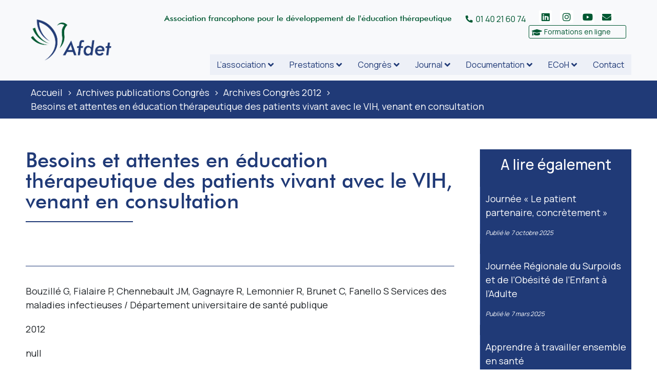

--- FILE ---
content_type: text/css
request_url: https://www.afdet.net/wp-content/uploads/elementor/css/post-10766.css?ver=1768926752
body_size: 1433
content:
.elementor-10766 .elementor-element.elementor-element-58d626a .elementor-repeater-item-5312dc7.jet-parallax-section__layout .jet-parallax-section__image{background-size:auto;}.elementor-bc-flex-widget .elementor-10766 .elementor-element.elementor-element-65f278e1.elementor-column:not(.raven-column-flex-vertical) .elementor-widget-wrap{align-items:center;}.elementor-10766 .elementor-element.elementor-element-65f278e1.elementor-column.elementor-element[data-element_type="column"]:not(.raven-column-flex-vertical) > .elementor-widget-wrap.elementor-element-populated{align-content:center;align-items:center;}.elementor-10766 .elementor-element.elementor-element-65f278e1.elementor-column.elementor-element[data-element_type="column"].raven-column-flex-vertical > .elementor-widget-wrap.elementor-element-populated{justify-content:center;}.elementor-10766 .elementor-element.elementor-element-65601ee8{width:auto;max-width:auto;}.elementor-10766 .elementor-element.elementor-element-65601ee8 .raven-site-logo img, .elementor-10766 .elementor-element.elementor-element-65601ee8 .raven-site-logo svg{width:100%;max-width:225px;}.elementor-10766 .elementor-element.elementor-element-65601ee8 .raven-site-logo{text-align:left;}.elementor-10766 .elementor-element.elementor-element-2681dc07.elementor-column > .elementor-widget-wrap{justify-content:flex-end;}.elementor-10766 .elementor-element.elementor-element-2681dc07.elementor-column.raven-column-flex-vertical > .elementor-widget-wrap{align-content:flex-end;align-items:flex-end;flex-wrap:wrap;}.elementor-10766 .elementor-element.elementor-element-2681dc07 > .elementor-widget-wrap > .elementor-widget:not(.elementor-widget__width-auto):not(.elementor-widget__width-initial):not(:last-child):not(.elementor-absolute){margin-bottom:0px;}.elementor-10766 .elementor-element.elementor-element-2681dc07 > .elementor-element-populated{margin:0px 0px 0px 0px;--e-column-margin-right:0px;--e-column-margin-left:0px;padding:0px 0px 0px 0px;}.elementor-10766 .elementor-element.elementor-element-76ab337a .elementor-repeater-item-4b2315c.jet-parallax-section__layout .jet-parallax-section__image{background-size:auto;}.elementor-10766 .elementor-element.elementor-element-52bf00b9.elementor-column > .elementor-widget-wrap{justify-content:flex-end;}.elementor-10766 .elementor-element.elementor-element-52bf00b9.elementor-column.raven-column-flex-vertical > .elementor-widget-wrap{align-content:flex-end;align-items:flex-end;flex-wrap:wrap;}.elementor-10766 .elementor-element.elementor-element-52bf00b9 > .elementor-widget-wrap > .elementor-widget:not(.elementor-widget__width-auto):not(.elementor-widget__width-initial):not(:last-child):not(.elementor-absolute){margin-bottom:0px;}.elementor-10766 .elementor-element.elementor-element-52bf00b9 > .elementor-element-populated{margin:10px 10px 10px 10px;--e-column-margin-right:10px;--e-column-margin-left:10px;padding:0px 0px 0px 0px;}.elementor-10766 .elementor-element.elementor-element-7a069afe{width:auto;max-width:auto;text-align:right;}.elementor-10766 .elementor-element.elementor-element-7a069afe > .elementor-widget-container{margin:5px 25px 0px 0px;}.elementor-10766 .elementor-element.elementor-element-7a069afe .elementor-heading-title{font-size:16px;line-height:21px;color:#015832;}.elementor-10766 .elementor-element.elementor-element-7a288927{width:auto;max-width:auto;--e-icon-list-icon-size:14px;--icon-vertical-offset:0px;}.elementor-10766 .elementor-element.elementor-element-7a288927 > .elementor-widget-container{margin:5px 25px 0px 0px;}.elementor-10766 .elementor-element.elementor-element-7a288927 .elementor-icon-list-icon i{color:#015832;transition:color 0.3s;}.elementor-10766 .elementor-element.elementor-element-7a288927 .elementor-icon-list-icon svg{fill:#015832;transition:fill 0.3s;}.elementor-10766 .elementor-element.elementor-element-7a288927 .elementor-icon-list-item > .elementor-icon-list-text, .elementor-10766 .elementor-element.elementor-element-7a288927 .elementor-icon-list-item > a{font-size:16px;}.elementor-10766 .elementor-element.elementor-element-7a288927 .elementor-icon-list-text{color:#015832;transition:color 0.3s;}.elementor-10766 .elementor-element.elementor-element-7008a06{--grid-template-columns:repeat(0, auto);width:auto;max-width:auto;--icon-size:18px;--grid-column-gap:12px;--grid-row-gap:0px;}.elementor-10766 .elementor-element.elementor-element-7008a06 .elementor-widget-container{text-align:center;}.elementor-10766 .elementor-element.elementor-element-7008a06 > .elementor-widget-container{margin:0px 12px 0px 0px;}.elementor-10766 .elementor-element.elementor-element-7008a06 .elementor-social-icon{background-color:#FFFFFF;--icon-padding:0.2em;}.elementor-10766 .elementor-element.elementor-element-7008a06 .elementor-social-icon i{color:#015832;}.elementor-10766 .elementor-element.elementor-element-7008a06 .elementor-social-icon svg{fill:#015832;}.elementor-10766 .elementor-element.elementor-element-7008a06 .elementor-social-icon:hover{background-color:#015832;}.elementor-10766 .elementor-element.elementor-element-7008a06 .elementor-social-icon:hover i{color:#FFFFFF;}.elementor-10766 .elementor-element.elementor-element-7008a06 .elementor-social-icon:hover svg{fill:#FFFFFF;}.elementor-10766 .elementor-element.elementor-element-8f5961f{--grid-template-columns:repeat(0, auto);width:auto;max-width:auto;--icon-size:18px;--grid-column-gap:12px;--grid-row-gap:0px;}.elementor-10766 .elementor-element.elementor-element-8f5961f .elementor-widget-container{text-align:center;}.elementor-10766 .elementor-element.elementor-element-8f5961f > .elementor-widget-container{margin:0px 25px 0px 0px;}.elementor-10766 .elementor-element.elementor-element-8f5961f .elementor-social-icon{background-color:#FFFFFF;--icon-padding:0.2em;}.elementor-10766 .elementor-element.elementor-element-8f5961f .elementor-social-icon i{color:#015832;}.elementor-10766 .elementor-element.elementor-element-8f5961f .elementor-social-icon svg{fill:#015832;}.elementor-10766 .elementor-element.elementor-element-8f5961f .elementor-social-icon:hover{background-color:#015832;}.elementor-10766 .elementor-element.elementor-element-8f5961f .elementor-social-icon:hover i{color:#FFFFFF;}.elementor-10766 .elementor-element.elementor-element-8f5961f .elementor-social-icon:hover svg{fill:#FFFFFF;}.elementor-10766 .elementor-element.elementor-element-e0c8ae7{width:auto;max-width:auto;}.elementor-10766 .elementor-element.elementor-element-e0c8ae7 > .elementor-widget-container{margin:0px 0px 0px 0px;}.elementor-10766 .elementor-element.elementor-element-e0c8ae7 a.raven-button{width:190px;padding:5px 5px 5px 5px;border-color:#015832;}.elementor-10766 .elementor-element.elementor-element-e0c8ae7 .raven-button{width:190px;padding:5px 5px 5px 5px;border-color:#015832;--raven-button-widget-icon-size:16px;}.elementor-10766 .elementor-element.elementor-element-e0c8ae7 a.raven-button .button-text{color:#015832;}.elementor-10766 .elementor-element.elementor-element-e0c8ae7 .raven-button .button-text{color:#015832;}.elementor-10766 .elementor-element.elementor-element-e0c8ae7 .raven-button-icon{color:#015832;}.elementor-10766 .elementor-element.elementor-element-e0c8ae7 .raven-button-icon i{color:#015832;}.elementor-10766 .elementor-element.elementor-element-e0c8ae7 .raven-button-icon svg{fill:#015832;}.elementor-10766 .elementor-element.elementor-element-e0c8ae7 a.raven-button, .elementor-10766 .elementor-element.elementor-element-e0c8ae7 .raven-button, .elementor-10766 .elementor-element.elementor-element-e0c8ae7 .raven-button-widget-normal-effect-blink:after{background-color:#203A7700;background-image:none;}.elementor-10766 .elementor-element.elementor-element-e0c8ae7 a.raven-button:not(:hover), .elementor-10766 .elementor-element.elementor-element-e0c8ae7 .raven-button:not(:hover){border-style:solid;border-width:1px 1px 1px 1px;}.elementor-10766 .elementor-element.elementor-element-e0c8ae7 a.raven-button:hover .button-text{color:#FFFFFF;}.elementor-10766 .elementor-element.elementor-element-e0c8ae7 .raven-button:hover .button-text{color:#FFFFFF;}.elementor-10766 .elementor-element.elementor-element-e0c8ae7 a.raven-button:hover .raven-button-icon{color:#FFFFFF;}.elementor-10766 .elementor-element.elementor-element-e0c8ae7 .raven-button:hover .raven-button-icon{color:#FFFFFF;}.elementor-10766 .elementor-element.elementor-element-e0c8ae7 a.raven-button:hover .raven-button-icon i{color:#FFFFFF;}.elementor-10766 .elementor-element.elementor-element-e0c8ae7 .raven-button:hover .raven-button-icon i{color:#FFFFFF;}.elementor-10766 .elementor-element.elementor-element-e0c8ae7 a.raven-button:hover .raven-button-icon svg{fill:#FFFFFF;}.elementor-10766 .elementor-element.elementor-element-e0c8ae7 .raven-button:hover .raven-button-icon svg{fill:#FFFFFF;}.elementor-10766 .elementor-element.elementor-element-e0c8ae7 a.raven-button:hover{background-color:#015832;background-image:none;}.elementor-10766 .elementor-element.elementor-element-e0c8ae7 a.raven-button .button-text, .elementor-10766 .elementor-element.elementor-element-e0c8ae7 .raven-button .button-text{font-size:14px;}.elementor-10766 .elementor-element.elementor-element-e0c8ae7 .raven-button .raven-button-icon i{font-size:16px;}.elementor-10766 .elementor-element.elementor-element-e0c8ae7 .raven-button .raven-button-icon svg{width:16px;height:16px;}.elementor-10766 .elementor-element.elementor-element-e0c8ae7 .raven-button-icon-position-left{margin:0px 10px 0px 0px;}.elementor-10766 .elementor-element.elementor-element-e0c8ae7 .raven-button-icon-position-right{margin:0px 10px 0px 0px;}.elementor-10766 .elementor-element.elementor-element-e0c8ae7 .raven-button-icon-position-far-left{top:clamp(-5px, 0px, calc(100% - var(--raven-button-widget-icon-size)));bottom:clamp(-2px, 0px, calc(100% - var(--raven-button-widget-icon-size)));left:clamp(-2px, 0px, calc(100% - var(--raven-button-widget-icon-size)));}.elementor-10766 .elementor-element.elementor-element-e0c8ae7 .raven-button-icon-position-far-right{top:clamp(-5px, 0px, calc(100% - var(--raven-button-widget-icon-size)));bottom:clamp(-2px, 0px, calc(100% - var(--raven-button-widget-icon-size)));right:clamp(-2px, 10px, calc(100% - var(--raven-button-widget-icon-size)));}.elementor-10766 .elementor-element.elementor-element-76ab337a{margin-top:0px;margin-bottom:0px;padding:0px 0px 0px 0px;}.elementor-10766 .elementor-element.elementor-element-6ce78cca{width:auto;max-width:auto;--jmm-top-items-ver-padding:8px;--jmm-top-items-hor-padding:14px;--jmm-top-items-gap:14px;--jmm-sub-items-ver-padding:10px;--jmm-top-item-icon-color:var( --e-global-color-primary );--jmm-top-item-title-color:var( --e-global-color-primary );--jmm-top-item-dropdown-icon-color:var( --e-global-color-primary );--jmm-top-item-bg-color:#EDF0F7;--jmm-sub-item-icon-color:var( --e-global-color-primary );--jmm-sub-item-title-color:var( --e-global-color-primary );--jmm-sub-item-dropdown-icon-color:var( --e-global-color-primary );--jmm-top-hover-item-icon-color:var( --e-global-color-8041060 );--jmm-top-hover-item-title-color:var( --e-global-color-8041060 );--jmm-top-hover-item-dropdown-color:var( --e-global-color-8041060 );--jmm-top-hover-item-bg-color:var( --e-global-color-primary );--jmm-sub-hover-item-title-color:var( --e-global-color-primary );--jmm-sub-hover-item-dropdown-color:var( --e-global-color-primary );--jmm-sub-hover-item-bg-color:#EDF0F7;--jmm-top-active-item-icon-color:var( --e-global-color-8041060 );--jmm-top-active-item-title-color:var( --e-global-color-8041060 );--jmm-top-active-item-dropdown-color:var( --e-global-color-8041060 );--jmm-top-active-item-bg-color:var( --e-global-color-primary );--jmm-sub-active-item-title-color:var( --e-global-color-primary );--jmm-sub-active-item-dropdown-icon-color:var( --e-global-color-3c88071 );--jmm-sub-active-item-bg-color:#EDF0F7;}.elementor-10766 .elementor-element.elementor-element-6ce78cca > .elementor-widget-container{margin:020px 0px 0px 0px;}.elementor-10766 .elementor-element.elementor-element-6ce78cca .jet-mega-menu.jet-mega-menu--layout-horizontal .jet-mega-menu-item__link--top-level,
							.elementor-10766 .elementor-element.elementor-element-6ce78cca .jet-mega-menu.jet-mega-menu--layout-vertical .jet-mega-menu-item__link--top-level{font-size:16px;}.elementor-10766 .elementor-element.elementor-element-58d626a:not(.elementor-motion-effects-element-type-background), .elementor-10766 .elementor-element.elementor-element-58d626a > .elementor-motion-effects-container > .elementor-motion-effects-layer{background-color:#203A7708;}.elementor-10766 .elementor-element.elementor-element-58d626a{border-style:solid;border-width:0px 0px 1px 0px;border-color:#EDF0F7;transition:background 0.3s, border 0.3s, border-radius 0.3s, box-shadow 0.3s;padding:10px 50px 10px 50px;}.elementor-10766 .elementor-element.elementor-element-58d626a > .elementor-background-overlay{transition:background 0.3s, border-radius 0.3s, opacity 0.3s;}.elementor-10766 .elementor-element.elementor-element-e50abb8 .elementor-repeater-item-5312dc7.jet-parallax-section__layout .jet-parallax-section__image{background-size:auto;}.elementor-bc-flex-widget .elementor-10766 .elementor-element.elementor-element-85ae165.elementor-column:not(.raven-column-flex-vertical) .elementor-widget-wrap{align-items:center;}.elementor-10766 .elementor-element.elementor-element-85ae165.elementor-column.elementor-element[data-element_type="column"]:not(.raven-column-flex-vertical) > .elementor-widget-wrap.elementor-element-populated{align-content:center;align-items:center;}.elementor-10766 .elementor-element.elementor-element-85ae165.elementor-column.elementor-element[data-element_type="column"].raven-column-flex-vertical > .elementor-widget-wrap.elementor-element-populated{justify-content:center;}.elementor-10766 .elementor-element.elementor-element-95e30fe{width:auto;max-width:auto;}.elementor-10766 .elementor-element.elementor-element-95e30fe .raven-site-logo{text-align:left;}.elementor-10766 .elementor-element.elementor-element-bdfe7f1{width:auto;max-width:auto;--jmm-top-item-icon-color:#203A77;--jmm-top-item-dropdown-icon-color:#203A77;--jmm-top-item-bg-color:#F2F2F2;}.elementor-10766 .elementor-element.elementor-element-bdfe7f1 > .elementor-widget-container{margin:020px 0px 0px 0px;}.elementor-10766 .elementor-element.elementor-element-e50abb8:not(.elementor-motion-effects-element-type-background), .elementor-10766 .elementor-element.elementor-element-e50abb8 > .elementor-motion-effects-container > .elementor-motion-effects-layer{background-color:#203A7708;}.elementor-10766 .elementor-element.elementor-element-e50abb8{border-style:solid;border-width:0px 0px 1px 0px;border-color:#EDF0F7;transition:background 0.3s, border 0.3s, border-radius 0.3s, box-shadow 0.3s;padding:10px 50px 10px 50px;}.elementor-10766 .elementor-element.elementor-element-e50abb8 > .elementor-background-overlay{transition:background 0.3s, border-radius 0.3s, opacity 0.3s;}@media(max-width:767px){.elementor-10766 .elementor-element.elementor-element-bdfe7f1 > .elementor-widget-container{margin:60px 0px 0px 0px;}.elementor-10766 .elementor-element.elementor-element-bdfe7f1{--jmm-top-item-dropdown-icon-size:26px;}.elementor-10766 .elementor-element.elementor-element-e50abb8{padding:10px 10px 10px 10px;}}@media(min-width:768px){.elementor-10766 .elementor-element.elementor-element-65f278e1{width:15%;}.elementor-10766 .elementor-element.elementor-element-2681dc07{width:85%;}}

--- FILE ---
content_type: text/css
request_url: https://www.afdet.net/wp-content/uploads/elementor/css/post-10867.css?ver=1768926752
body_size: 710
content:
.elementor-10867 .elementor-element.elementor-element-14b8202 .elementor-repeater-item-5312dc7.jet-parallax-section__layout .jet-parallax-section__image{background-size:auto;}.elementor-bc-flex-widget .elementor-10867 .elementor-element.elementor-element-73c17451.elementor-column:not(.raven-column-flex-vertical) .elementor-widget-wrap{align-items:center;}.elementor-10867 .elementor-element.elementor-element-73c17451.elementor-column.elementor-element[data-element_type="column"]:not(.raven-column-flex-vertical) > .elementor-widget-wrap.elementor-element-populated{align-content:center;align-items:center;}.elementor-10867 .elementor-element.elementor-element-73c17451.elementor-column.elementor-element[data-element_type="column"].raven-column-flex-vertical > .elementor-widget-wrap.elementor-element-populated{justify-content:center;}.elementor-10867 .elementor-element.elementor-element-27529749{width:auto;max-width:auto;}.elementor-10867 .elementor-element.elementor-element-27529749 .raven-site-logo img, .elementor-10867 .elementor-element.elementor-element-27529749 .raven-site-logo svg{width:80%;}.elementor-10867 .elementor-element.elementor-element-27529749 .raven-site-logo{text-align:left;}.elementor-10867 .elementor-element.elementor-element-654179c2.elementor-column > .elementor-widget-wrap{justify-content:flex-end;}.elementor-10867 .elementor-element.elementor-element-654179c2.elementor-column.raven-column-flex-vertical > .elementor-widget-wrap{align-content:flex-end;align-items:flex-end;flex-wrap:wrap;}.elementor-10867 .elementor-element.elementor-element-654179c2 > .elementor-widget-wrap > .elementor-widget:not(.elementor-widget__width-auto):not(.elementor-widget__width-initial):not(:last-child):not(.elementor-absolute){margin-bottom:0px;}.elementor-10867 .elementor-element.elementor-element-654179c2 > .elementor-element-populated{margin:0px 0px 0px 0px;--e-column-margin-right:0px;--e-column-margin-left:0px;padding:0px 0px 0px 0px;}.elementor-10867 .elementor-element.elementor-element-abdc9f8{width:auto;max-width:auto;--jmm-top-items-ver-padding:2px;--jmm-top-items-hor-padding:8px;--jmm-top-items-gap:15px;--jmm-sub-items-ver-padding:10px;--jmm-top-item-icon-color:var( --e-global-color-primary );--jmm-top-item-title-color:var( --e-global-color-primary );--jmm-top-item-dropdown-icon-color:var( --e-global-color-primary );--jmm-top-item-bg-color:#EDF0F7;--jmm-sub-item-icon-color:var( --e-global-color-primary );--jmm-sub-item-title-color:var( --e-global-color-primary );--jmm-sub-item-dropdown-icon-color:var( --e-global-color-primary );--jmm-top-hover-item-icon-color:var( --e-global-color-8041060 );--jmm-top-hover-item-title-color:var( --e-global-color-8041060 );--jmm-top-hover-item-dropdown-color:var( --e-global-color-8041060 );--jmm-top-hover-item-bg-color:var( --e-global-color-primary );--jmm-sub-hover-item-title-color:var( --e-global-color-primary );--jmm-sub-hover-item-dropdown-color:var( --e-global-color-primary );--jmm-sub-hover-item-bg-color:#EDF0F7;--jmm-top-active-item-icon-color:var( --e-global-color-8041060 );--jmm-top-active-item-title-color:var( --e-global-color-8041060 );--jmm-top-active-item-dropdown-color:var( --e-global-color-8041060 );--jmm-top-active-item-bg-color:var( --e-global-color-primary );--jmm-sub-active-item-title-color:var( --e-global-color-primary );--jmm-sub-active-item-dropdown-icon-color:var( --e-global-color-3c88071 );--jmm-sub-active-item-bg-color:#EDF0F7;}.elementor-10867 .elementor-element.elementor-element-abdc9f8 > .elementor-widget-container{margin:020px 0px 0px 0px;}.elementor-10867 .elementor-element.elementor-element-14b8202:not(.elementor-motion-effects-element-type-background), .elementor-10867 .elementor-element.elementor-element-14b8202 > .elementor-motion-effects-container > .elementor-motion-effects-layer{background-color:#F8F9FB;}.elementor-10867 .elementor-element.elementor-element-14b8202{border-style:solid;border-width:0px 0px 1px 0px;border-color:#EDF0F7;box-shadow:0px 1px 10px 0px rgba(31.99999999999998, 57.999999999999936, 118.99999999999989, 0.37);transition:background 0.3s, border 0.3s, border-radius 0.3s, box-shadow 0.3s;padding:10px 50px 10px 50px;}.elementor-10867 .elementor-element.elementor-element-14b8202 > .elementor-background-overlay{transition:background 0.3s, border-radius 0.3s, opacity 0.3s;}.elementor-10867 .elementor-element.elementor-element-8cff792 .elementor-repeater-item-5312dc7.jet-parallax-section__layout .jet-parallax-section__image{background-size:auto;}.elementor-bc-flex-widget .elementor-10867 .elementor-element.elementor-element-8aa9ad5.elementor-column:not(.raven-column-flex-vertical) .elementor-widget-wrap{align-items:center;}.elementor-10867 .elementor-element.elementor-element-8aa9ad5.elementor-column.elementor-element[data-element_type="column"]:not(.raven-column-flex-vertical) > .elementor-widget-wrap.elementor-element-populated{align-content:center;align-items:center;}.elementor-10867 .elementor-element.elementor-element-8aa9ad5.elementor-column.elementor-element[data-element_type="column"].raven-column-flex-vertical > .elementor-widget-wrap.elementor-element-populated{justify-content:center;}.elementor-10867 .elementor-element.elementor-element-1df7e43{width:auto;max-width:auto;}.elementor-10867 .elementor-element.elementor-element-1df7e43 .raven-site-logo img, .elementor-10867 .elementor-element.elementor-element-1df7e43 .raven-site-logo svg{width:80%;}.elementor-10867 .elementor-element.elementor-element-1df7e43 .raven-site-logo{text-align:left;}.elementor-10867 .elementor-element.elementor-element-6df32993{width:auto;max-width:auto;--jmm-top-item-icon-color:#203A77;--jmm-top-item-dropdown-icon-color:#203A77;--jmm-top-item-bg-color:#F2F2F2;}.elementor-10867 .elementor-element.elementor-element-6df32993 > .elementor-widget-container{margin:020px 0px 0px 0px;}.elementor-10867 .elementor-element.elementor-element-8cff792:not(.elementor-motion-effects-element-type-background), .elementor-10867 .elementor-element.elementor-element-8cff792 > .elementor-motion-effects-container > .elementor-motion-effects-layer{background-color:#F8F9FB;}.elementor-10867 .elementor-element.elementor-element-8cff792{border-style:solid;border-width:0px 0px 1px 0px;border-color:#EDF0F7;box-shadow:0px 1px 10px 0px rgba(31.99999999999998, 57.999999999999936, 118.99999999999989, 0.37);transition:background 0.3s, border 0.3s, border-radius 0.3s, box-shadow 0.3s;padding:10px 50px 10px 50px;}.elementor-10867 .elementor-element.elementor-element-8cff792 > .elementor-background-overlay{transition:background 0.3s, border-radius 0.3s, opacity 0.3s;}@media(max-width:767px){.elementor-10867 .elementor-element.elementor-element-6df32993 > .elementor-widget-container{margin:0px 0px 0px 0px;}.elementor-10867 .elementor-element.elementor-element-6df32993{--jmm-top-item-dropdown-icon-size:26px;}.elementor-10867 .elementor-element.elementor-element-8cff792{padding:10px 10px 10px 10px;}}@media(min-width:768px){.elementor-10867 .elementor-element.elementor-element-73c17451{width:19.062%;}.elementor-10867 .elementor-element.elementor-element-654179c2{width:80.938%;}}

--- FILE ---
content_type: text/css
request_url: https://www.afdet.net/wp-content/uploads/elementor/css/post-10784.css?ver=1768926752
body_size: 1844
content:
.elementor-10784 .elementor-element.elementor-element-55060bd2 .elementor-repeater-item-06aab07.jet-parallax-section__layout .jet-parallax-section__image{background-size:auto;}.elementor-10784 .elementor-element.elementor-element-544ce5a2 > .elementor-widget-wrap > .elementor-widget:not(.elementor-widget__width-auto):not(.elementor-widget__width-initial):not(:last-child):not(.elementor-absolute){margin-bottom:0px;}.elementor-10784 .elementor-element.elementor-element-1cc7ae0d iframe{height:400px;filter:brightness( 100% ) contrast( 100% ) saturate( 0% ) blur( 0px ) hue-rotate( 0deg );}.elementor-10784 .elementor-element.elementor-element-4164188b:not(.elementor-motion-effects-element-type-background) > .elementor-widget-wrap, .elementor-10784 .elementor-element.elementor-element-4164188b > .elementor-widget-wrap > .elementor-motion-effects-container > .elementor-motion-effects-layer{background-color:#FFFFFF;}.elementor-10784 .elementor-element.elementor-element-4164188b > .elementor-widget-wrap > .elementor-widget:not(.elementor-widget__width-auto):not(.elementor-widget__width-initial):not(:last-child):not(.elementor-absolute){margin-bottom:0px;}.elementor-10784 .elementor-element.elementor-element-4164188b > .elementor-element-populated{transition:background 0.3s, border 0.3s, border-radius 0.3s, box-shadow 0.3s;padding:51px 30px 30px 30px;}.elementor-10784 .elementor-element.elementor-element-4164188b > .elementor-element-populated > .elementor-background-overlay{transition:background 0.3s, border-radius 0.3s, opacity 0.3s;}.elementor-10784 .elementor-element.elementor-element-619a180c > .elementor-widget-container{margin:0px 0px 30px 0px;}.elementor-10784 .elementor-element.elementor-element-619a180c .elementor-heading-title{color:#015832;}.elementor-10784 .elementor-element.elementor-element-38afb2ac .raven-field-group{padding-left:calc( 10px / 2 );padding-right:calc( 10px / 2 );margin-bottom:10px;}.elementor-10784 .elementor-element.elementor-element-38afb2ac .raven-form{margin-left:calc( -10px / 2 );margin-right:calc( -10px / 2 );}.elementor-10784 .elementor-element.elementor-element-38afb2ac .raven-form__indicators{padding-left:calc( 10px / 2 );padding-right:calc( 10px / 2 );}.elementor-10784 .elementor-element.elementor-element-38afb2ac .raven-field-label{color:#015832;}.elementor-10784 .elementor-element.elementor-element-38afb2ac .raven-field-type-html{padding-bottom:0px;}.elementor-10784 .elementor-element.elementor-element-38afb2ac .raven-field{background-color:#f5f4f5;border-style:solid;border-width:0px 0px 0px 0px;color:#545454;padding:15px 5px 15px 15px;}.elementor-10784 .elementor-element.elementor-element-38afb2ac .raven-field::-webkit-input-placeholder{color:#015832;}.elementor-10784 .elementor-element.elementor-element-38afb2ac .raven-field::-ms-input-placeholder{color:#015832;}.elementor-10784 .elementor-element.elementor-element-38afb2ac .raven-field::placeholder{color:#015832;font-family:"Roboto", Sans-serif;font-size:14px;}.elementor-10784 .elementor-element.elementor-element-38afb2ac .raven-field:focus{background-color:#f9f9f9;}.elementor-10784 .elementor-element.elementor-element-38afb2ac .raven-field-select-arrow{font-size:20px;right:13px;}.elementor-10784 .elementor-element.elementor-element-38afb2ac .raven-field-select-arrow > svg, .elementor-10784 .elementor-element.elementor-element-38afb2ac svg.raven-field-select-arrow{width:20px;height:20px;}.elementor-10784 .elementor-element.elementor-element-38afb2ac .raven-field-type-checkbox .raven-field-subgroup:not(.raven-login-forget-password-wrapper) .raven-field-label,.elementor-10784 .elementor-element.elementor-element-38afb2ac .raven-field-type-acceptance .raven-field-subgroup .raven-field-label{font-family:"Roboto", Sans-serif;font-size:12px;}.elementor-10784 .elementor-element.elementor-element-38afb2ac .raven-submit-button{width:100%;height:50px;margin:20px 0px 0px 0px;border-style:solid;border-width:1px 1px 1px 1px;border-color:#015832;border-radius:3px 3px 3px 3px;}.elementor-10784 .elementor-element.elementor-element-38afb2ac .raven-submit-button, .elementor-10784 .elementor-element.elementor-element-38afb2ac .raven-submit-button > span{font-size:18px;font-weight:normal;}.elementor-10784 .elementor-element.elementor-element-38afb2ac .raven-submit-button:not(.step-button-prev){background-color:#015832;background-image:none;}.elementor-10784 .elementor-element.elementor-element-38afb2ac .raven-submit-button:not(.step-button-prev):hover{color:#015832;background-color:#01583200;background-image:none;}.elementor-10784 .elementor-element.elementor-element-38afb2ac .raven-submit-button:hover{border-style:solid;border-width:1px 1px 1px 1px;border-color:#015832;}.elementor-10784 .elementor-element.elementor-element-38afb2ac .raven-submit-button i{font-size:20px;}.elementor-10784 .elementor-element.elementor-element-38afb2ac .raven-submit-button svg{width:20px;height:20px;}.elementor-10784 .elementor-element.elementor-element-38afb2ac.raven-form-button-icon-left .raven-submit-button i, .elementor-10784 .elementor-element.elementor-element-38afb2ac.raven-form-button-icon-left .raven-submit-button svg{margin-right:19px;}.elementor-10784 .elementor-element.elementor-element-38afb2ac.raven-form-button-icon-right .raven-submit-button i, .elementor-10784 .elementor-element.elementor-element-38afb2ac.raven-form-button-icon-right .raven-submit-button svg{margin-left:19px;}.elementor-10784 .elementor-element.elementor-element-38afb2ac{font-size:18px;--raven-form-steps-indicators-spacing:20px;--raven-form-steps-indicator-padding:30px;--raven-form-steps-indicator-inactive-secondary-color:#ffffff;--raven-form-steps-indicator-active-secondary-color:#ffffff;--raven-form-steps-indicator-completed-secondary-color:#ffffff;--raven-form-steps-divider-width:1px;--raven-form-steps-divider-gap:10px;}.elementor-10784 .elementor-element.elementor-element-55060bd2{border-style:solid;border-width:10px 0px 0px 0px;border-color:#015832;}.elementor-10784 .elementor-element.elementor-element-55060bd2, .elementor-10784 .elementor-element.elementor-element-55060bd2 > .elementor-background-overlay{border-radius:0px 0px 0px 0px;}.elementor-10784 .elementor-element.elementor-element-76aeca1b .elementor-repeater-item-0b3b770.jet-parallax-section__layout .jet-parallax-section__image{background-size:auto;}.elementor-10784 .elementor-element.elementor-element-7a69ee7c .raven-site-logo{text-align:center;}.elementor-10784 .elementor-element.elementor-element-4bc3f3d2 .elementor-heading-title{color:#FFFFFF;}.elementor-10784 .elementor-element.elementor-element-5442d39 .elementor-icon-list-items:not(.elementor-inline-items) .elementor-icon-list-item:not(:last-child){padding-block-end:calc(19px/2);}.elementor-10784 .elementor-element.elementor-element-5442d39 .elementor-icon-list-items:not(.elementor-inline-items) .elementor-icon-list-item:not(:first-child){margin-block-start:calc(19px/2);}.elementor-10784 .elementor-element.elementor-element-5442d39 .elementor-icon-list-items.elementor-inline-items .elementor-icon-list-item{margin-inline:calc(19px/2);}.elementor-10784 .elementor-element.elementor-element-5442d39 .elementor-icon-list-items.elementor-inline-items{margin-inline:calc(-19px/2);}.elementor-10784 .elementor-element.elementor-element-5442d39 .elementor-icon-list-items.elementor-inline-items .elementor-icon-list-item:after{inset-inline-end:calc(-19px/2);}.elementor-10784 .elementor-element.elementor-element-5442d39 .elementor-icon-list-icon i{color:#FFFFFF;transition:color 0.3s;}.elementor-10784 .elementor-element.elementor-element-5442d39 .elementor-icon-list-icon svg{fill:#FFFFFF;transition:fill 0.3s;}.elementor-10784 .elementor-element.elementor-element-5442d39{--e-icon-list-icon-size:14px;--e-icon-list-icon-align:left;--e-icon-list-icon-margin:0 calc(var(--e-icon-list-icon-size, 1em) * 0.25) 0 0;--icon-vertical-offset:0px;}.elementor-10784 .elementor-element.elementor-element-5442d39 .elementor-icon-list-item > .elementor-icon-list-text, .elementor-10784 .elementor-element.elementor-element-5442d39 .elementor-icon-list-item > a{font-size:14px;}.elementor-10784 .elementor-element.elementor-element-5442d39 .elementor-icon-list-text{color:#FFFFFF;transition:color 0.3s;}.elementor-10784 .elementor-element.elementor-element-1177f14 .jet-custom-nav{background-color:#FFFFFF00;width:250px;}.elementor-10784 .elementor-element.elementor-element-1177f14 .jet-custom-nav > .jet-custom-nav__item > a{background-color:#015832;}.elementor-10784 .elementor-element.elementor-element-1177f14 .jet-custom-nav > .jet-custom-nav__item.hover-state > a{background-color:#004728;}.elementor-10784 .elementor-element.elementor-element-1177f14 .jet-custom-nav > .jet-custom-nav__item > .jet-custom-nav__mega-sub{width:500px;}.elementor-10784 .elementor-element.elementor-element-1177f14 .jet-custom-nav > .jet-custom-nav__item > .jet-custom-nav__sub{min-width:250px;}.elementor-10784 .elementor-element.elementor-element-1177f14 .jet-custom-nav > .jet-custom-nav__item > .jet-custom-nav__sub .jet-custom-nav__sub{min-width:250px;}.elementor-10784 .elementor-element.elementor-element-1177f14 .jet-custom-nav > .jet-custom-nav__item > a .jet-custom-item-label.top-level-label{color:#FFFFFF;}.elementor-10784 .elementor-element.elementor-element-1177f14  .jet-custom-nav > .jet-custom-nav__item > a .jet-custom-item-label.top-level-label{text-decoration:none;}.elementor-10784 .elementor-element.elementor-element-1177f14 .jet-custom-nav > .jet-custom-nav__item.hover-state > a .jet-custom-item-label.top-level-label{text-decoration:none;}.elementor-10784 .elementor-element.elementor-element-1177f14 .jet-custom-nav > .jet-custom-nav__item > a .jet-menu-icon{background-color:#ffffff;width:22px;height:22px;align-self:center;}.elementor-10784 .elementor-element.elementor-element-1177f14 .jet-custom-nav > .jet-custom-nav__item > .jet-custom-nav__sub a .jet-menu-icon{background-color:#ffffff;width:22px;height:22px;align-self:center;}.elementor-10784 .elementor-element.elementor-element-1177f14 .jet-custom-nav > .jet-custom-nav__item.hover-state > a .jet-menu-icon{background-color:#ffffff;}.elementor-10784 .elementor-element.elementor-element-1177f14 .jet-custom-nav > .jet-custom-nav__item > .jet-custom-nav__sub .jet-custom-nav__item.hover-state > a .jet-menu-icon{background-color:#ffffff;}.elementor-10784 .elementor-element.elementor-element-1177f14 .jet-custom-nav > .jet-custom-nav__item > a .jet-menu-icon:before{font-size:12px;}.elementor-10784 .elementor-element.elementor-element-1177f14 .jet-custom-nav > .jet-custom-nav__item > .jet-custom-nav__sub a .jet-menu-icon:before{font-size:12px;}.elementor-10784 .elementor-element.elementor-element-1177f14 .jet-custom-nav > .jet-custom-nav__item > a .jet-menu-icon svg{width:12px;}.elementor-10784 .elementor-element.elementor-element-1177f14 .jet-custom-nav > .jet-custom-nav__item > .jet-custom-nav__sub a .jet-menu-icon svg{width:12px;}.elementor-10784 .elementor-element.elementor-element-1177f14 .jet-custom-nav > .jet-custom-nav__item > a .jet-menu-badge{align-self:center;transform:none;}.elementor-10784 .elementor-element.elementor-element-1177f14 .jet-custom-nav > .jet-custom-nav__item > .jet-custom-nav__sub a .jet-menu-badge{align-self:center;transform:none;}.elementor-10784 .elementor-element.elementor-element-1177f14 .jet-custom-nav > .jet-custom-nav__item > a .jet-dropdown-arrow{right:15px;align-self:center;}.elementor-10784 .elementor-element.elementor-element-1177f14 .jet-custom-nav > .jet-custom-nav__item > .jet-custom-nav__sub a .jet-dropdown-arrow{right:15px;align-self:center;}.elementor-10784 .elementor-element.elementor-element-1177f14 .jet-custom-nav--dropdown-left-side > .jet-custom-nav__item > a .jet-dropdown-arrow{left:15px;right:auto;}.elementor-10784 .elementor-element.elementor-element-1177f14 .jet-custom-nav--dropdown-left-side > .jet-custom-nav__item > .jet-custom-nav__sub a .jet-dropdown-arrow{left:15px;right:auto;}.elementor-10784 .elementor-element.elementor-element-18aeba53 .elementor-heading-title{color:#FFFFFF;}.elementor-10784 .elementor-element.elementor-element-13e379ea{--grid-template-columns:repeat(0, auto);--icon-size:25px;--grid-column-gap:20px;}.elementor-10784 .elementor-element.elementor-element-13e379ea .elementor-widget-container{text-align:left;}.elementor-10784 .elementor-element.elementor-element-13e379ea .elementor-social-icon{background-color:#FFFFFF;--icon-padding:0.3em;}.elementor-10784 .elementor-element.elementor-element-13e379ea .elementor-social-icon i{color:#015832;}.elementor-10784 .elementor-element.elementor-element-13e379ea .elementor-social-icon svg{fill:#015832;}.elementor-10784 .elementor-element.elementor-element-1e0fc635 > .elementor-widget-wrap > .elementor-widget:not(.elementor-widget__width-auto):not(.elementor-widget__width-initial):not(:last-child):not(.elementor-absolute){margin-bottom:10px;}.elementor-10784 .elementor-element.elementor-element-9360232 .raven-image{opacity:1;}.elementor-10784 .elementor-element.elementor-element-9360232{text-align:center;}.elementor-10784 .elementor-element.elementor-element-c781c9f > .elementor-widget-container{margin:0px 20px 0px 20px;}.elementor-10784 .elementor-element.elementor-element-c781c9f{text-align:center;}.elementor-10784 .elementor-element.elementor-element-21b1d24 a.raven-button{width:100%;padding:8px 10px 8px 10px;border-color:#FFFFFF;}.elementor-10784 .elementor-element.elementor-element-21b1d24 .raven-button{width:100%;padding:8px 10px 8px 10px;border-color:#FFFFFF;}.elementor-10784 .elementor-element.elementor-element-21b1d24 a.raven-button, .elementor-10784 .elementor-element.elementor-element-21b1d24 .raven-button, .elementor-10784 .elementor-element.elementor-element-21b1d24 .raven-button-widget-normal-effect-blink:after{background-color:#203A77;background-image:none;}.elementor-10784 .elementor-element.elementor-element-21b1d24 a.raven-button:not(:hover), .elementor-10784 .elementor-element.elementor-element-21b1d24 .raven-button:not(:hover){border-style:solid;border-width:1px 1px 1px 3px;}.elementor-10784 .elementor-element.elementor-element-21b1d24 a.raven-button:hover{background-color:#015832;background-image:none;}.elementor-10784 .elementor-element.elementor-element-21b1d24 a.raven-button:hover, .elementor-10784 .elementor-element.elementor-element-21b1d24 .raven-button:hover{border-style:solid;border-width:1px 1px 1px 3px;}.elementor-10784 .elementor-element.elementor-element-21b1d24 a.raven-button .button-text, .elementor-10784 .elementor-element.elementor-element-21b1d24 .raven-button .button-text{font-size:12px;}.elementor-10784 .elementor-element.elementor-element-76aeca1b:not(.elementor-motion-effects-element-type-background), .elementor-10784 .elementor-element.elementor-element-76aeca1b > .elementor-motion-effects-container > .elementor-motion-effects-layer{background-color:#015832;}.elementor-10784 .elementor-element.elementor-element-76aeca1b{transition:background 0.3s, border 0.3s, border-radius 0.3s, box-shadow 0.3s;padding:40px 50px 40px 50px;}.elementor-10784 .elementor-element.elementor-element-76aeca1b > .elementor-background-overlay{transition:background 0.3s, border-radius 0.3s, opacity 0.3s;}.elementor-10784 .elementor-element.elementor-element-316a1e6f .elementor-repeater-item-787d61a.jet-parallax-section__layout .jet-parallax-section__image{background-size:auto;}.elementor-10784 .elementor-element.elementor-element-6561eed6 > .elementor-widget-wrap > .elementor-widget:not(.elementor-widget__width-auto):not(.elementor-widget__width-initial):not(:last-child):not(.elementor-absolute){margin-bottom:0px;}.elementor-10784 .elementor-element.elementor-element-500096d8{text-align:center;font-size:14px;color:#FFFFFF;}.elementor-10784 .elementor-element.elementor-element-6d1e775c > .elementor-widget-container{margin:0px 0px 020px 0px;}.elementor-10784 .elementor-element.elementor-element-6d1e775c{text-align:center;font-size:14px;color:#FFFFFF;}.elementor-10784 .elementor-element.elementor-element-316a1e6f:not(.elementor-motion-effects-element-type-background), .elementor-10784 .elementor-element.elementor-element-316a1e6f > .elementor-motion-effects-container > .elementor-motion-effects-layer{background-color:#015832;}.elementor-10784 .elementor-element.elementor-element-316a1e6f{transition:background 0.3s, border 0.3s, border-radius 0.3s, box-shadow 0.3s;}.elementor-10784 .elementor-element.elementor-element-316a1e6f > .elementor-background-overlay{transition:background 0.3s, border-radius 0.3s, opacity 0.3s;}@media(min-width:768px){.elementor-10784 .elementor-element.elementor-element-2f1dbc4d{width:17%;}.elementor-10784 .elementor-element.elementor-element-4f2b9fe7{width:32%;}.elementor-10784 .elementor-element.elementor-element-d8a29bd{width:17%;}.elementor-10784 .elementor-element.elementor-element-65dba6e{width:17%;}.elementor-10784 .elementor-element.elementor-element-1e0fc635{width:17%;}}@media(max-width:1024px) and (min-width:768px){.elementor-10784 .elementor-element.elementor-element-2f1dbc4d{width:100%;}.elementor-10784 .elementor-element.elementor-element-4f2b9fe7{width:100%;}.elementor-10784 .elementor-element.elementor-element-d8a29bd{width:100%;}.elementor-10784 .elementor-element.elementor-element-65dba6e{width:100%;}.elementor-10784 .elementor-element.elementor-element-1e0fc635{width:100%;}}@media(max-width:1024px){.elementor-10784 .elementor-element.elementor-element-7a69ee7c .raven-site-logo{text-align:left;}.elementor-10784 .elementor-element.elementor-element-d8a29bd.elementor-column > .elementor-widget-wrap{justify-content:center;}.elementor-10784 .elementor-element.elementor-element-65dba6e.elementor-column > .elementor-widget-wrap{justify-content:center;}.elementor-10784 .elementor-element.elementor-element-9360232{text-align:left;}}@media(max-width:767px){.elementor-10784 .elementor-element.elementor-element-7a69ee7c .raven-site-logo{text-align:center;}.elementor-10784 .elementor-element.elementor-element-9360232 > .elementor-widget-container{margin:30px 0px 0px 0px;}.elementor-10784 .elementor-element.elementor-element-9360232{text-align:center;}.elementor-10784 .elementor-element.elementor-element-c781c9f{text-align:left;}.elementor-10784 .elementor-element.elementor-element-76aeca1b{padding:20px 20px 20px 20px;}}/* Start JX Custom Fonts CSS *//* End JX Custom Fonts CSS */

--- FILE ---
content_type: text/css
request_url: https://www.afdet.net/wp-content/uploads/elementor/css/post-10824.css?ver=1768926752
body_size: 962
content:
.elementor-10824 .elementor-element.elementor-element-1793efe9 .elementor-repeater-item-83cff2f.jet-parallax-section__layout .jet-parallax-section__image{background-size:auto;}.elementor-10824 .elementor-element.elementor-element-1a799aca .breadcrumb{justify-content:left;}.elementor-10824 .elementor-element.elementor-element-1a799aca #breadcrumbs{justify-content:left;}.elementor-10824 .elementor-element.elementor-element-1a799aca, .elementor-10824 .elementor-element.elementor-element-1a799aca .breadcrumb-item.active span, .elementor-10824 .elementor-element.elementor-element-1a799aca span.current-item{color:var( --e-global-color-8041060 );}.elementor-10824 .elementor-element.elementor-element-1a799aca .raven-breadcrumbs-yoast .breadcrumb_last{color:var( --e-global-color-8041060 );}.elementor-10824 .elementor-element.elementor-element-1a799aca .raven-breadcrumbs-navxt span.current-item{color:var( --e-global-color-8041060 );}.elementor-10824 .elementor-element.elementor-element-1a799aca .breadcrumb-item + .breadcrumb-item::before{color:var( --e-global-color-8041060 );}.elementor-10824 .elementor-element.elementor-element-1a799aca .raven-breadcrumbs-yoast #breadcrumbs{color:var( --e-global-color-8041060 );}.elementor-10824 .elementor-element.elementor-element-1a799aca .raven-breadcrumbs-navxt .breadcrumb{color:var( --e-global-color-8041060 );}.elementor-10824 .elementor-element.elementor-element-1a799aca a, .elementor-10824 .elementor-element.elementor-element-1a799aca a *{color:var( --e-global-color-8041060 );}.elementor-10824 .elementor-element.elementor-element-1a799aca a:hover, .elementor-10824 .elementor-element.elementor-element-1a799aca a:hover *{color:var( --e-global-color-8041060 );}.elementor-10824 .elementor-element.elementor-element-1793efe9:not(.elementor-motion-effects-element-type-background), .elementor-10824 .elementor-element.elementor-element-1793efe9 > .elementor-motion-effects-container > .elementor-motion-effects-layer{background-color:var( --e-global-color-primary );}.elementor-10824 .elementor-element.elementor-element-1793efe9{transition:background 0.3s, border 0.3s, border-radius 0.3s, box-shadow 0.3s;padding:0px 50px 0px 50px;}.elementor-10824 .elementor-element.elementor-element-1793efe9 > .elementor-background-overlay{transition:background 0.3s, border-radius 0.3s, opacity 0.3s;}.elementor-10824 .elementor-element.elementor-element-21426952 .elementor-repeater-item-4de566d.jet-parallax-section__layout .jet-parallax-section__image{background-size:auto;}.elementor-10824 .elementor-element.elementor-element-310df6bb > .elementor-element-populated{margin:0px 50px 0px 0px;--e-column-margin-right:50px;--e-column-margin-left:0px;}.elementor-10824 .elementor-element.elementor-element-1412fdfe{--divider-border-style:solid;--divider-color:var( --e-global-color-primary );--divider-border-width:1.8px;}.elementor-10824 .elementor-element.elementor-element-1412fdfe > .elementor-widget-container{margin:0px 0px 30px 0px;}.elementor-10824 .elementor-element.elementor-element-1412fdfe .elementor-divider-separator{width:25%;margin:0 auto;margin-left:0;}.elementor-10824 .elementor-element.elementor-element-1412fdfe .elementor-divider{text-align:left;}.elementor-10824 .elementor-element.elementor-element-651acb1 .elementor-repeater-item-867865a.jet-parallax-section__layout .jet-parallax-section__image{background-size:auto;}.elementor-10824 .elementor-element.elementor-element-bc6b3fd .jet-listing-dynamic-image{justify-content:center;}.elementor-10824 .elementor-element.elementor-element-bc6b3fd .jet-listing-dynamic-image__figure{align-items:center;}.elementor-10824 .elementor-element.elementor-element-bc6b3fd .jet-listing-dynamic-image a{display:flex;justify-content:center;}.elementor-10824 .elementor-element.elementor-element-bc6b3fd .jet-listing-dynamic-image__caption{text-align:left;}.elementor-10824 .elementor-element.elementor-element-a6d6833 .jet-listing-dynamic-image{justify-content:center;}.elementor-10824 .elementor-element.elementor-element-a6d6833 .jet-listing-dynamic-image__figure{align-items:center;}.elementor-10824 .elementor-element.elementor-element-a6d6833 .jet-listing-dynamic-image a{display:flex;justify-content:center;}.elementor-10824 .elementor-element.elementor-element-a6d6833 .jet-listing-dynamic-image__caption{text-align:left;}.elementor-10824 .elementor-element.elementor-element-413291aa .jet-listing-dynamic-field .jet-listing-dynamic-field__inline-wrap{width:auto;}.elementor-10824 .elementor-element.elementor-element-413291aa .jet-listing-dynamic-field .jet-listing-dynamic-field__content{width:auto;}.elementor-10824 .elementor-element.elementor-element-413291aa .jet-listing-dynamic-field{justify-content:flex-start;}.elementor-10824 .elementor-element.elementor-element-413291aa .jet-listing-dynamic-field__content{text-align:left;}.elementor-10824 .elementor-element.elementor-element-67529b48{--divider-border-style:solid;--divider-color:#203A77;--divider-border-width:1px;}.elementor-10824 .elementor-element.elementor-element-67529b48 .elementor-divider-separator{width:100%;}.elementor-10824 .elementor-element.elementor-element-67529b48 .elementor-divider{padding-block-start:15px;padding-block-end:15px;}.elementor-10824 .elementor-element.elementor-element-6c268df8 .jet-listing-dynamic-field .jet-listing-dynamic-field__inline-wrap{width:auto;}.elementor-10824 .elementor-element.elementor-element-6c268df8 .jet-listing-dynamic-field .jet-listing-dynamic-field__content{width:auto;}.elementor-10824 .elementor-element.elementor-element-6c268df8 .jet-listing-dynamic-field{justify-content:flex-start;}.elementor-10824 .elementor-element.elementor-element-6c268df8 .jet-listing-dynamic-field__content{text-align:left;}.elementor-10824 .elementor-element.elementor-element-69bb3e7f .jet-listing-dynamic-field .jet-listing-dynamic-field__inline-wrap{width:auto;}.elementor-10824 .elementor-element.elementor-element-69bb3e7f .jet-listing-dynamic-field .jet-listing-dynamic-field__content{width:auto;}.elementor-10824 .elementor-element.elementor-element-69bb3e7f .jet-listing-dynamic-field{justify-content:flex-start;}.elementor-10824 .elementor-element.elementor-element-69bb3e7f .jet-listing-dynamic-field__content{text-align:left;}.elementor-10824 .elementor-element.elementor-element-171c63fe .jet-listing-dynamic-field .jet-listing-dynamic-field__inline-wrap{width:auto;}.elementor-10824 .elementor-element.elementor-element-171c63fe .jet-listing-dynamic-field .jet-listing-dynamic-field__content{width:auto;}.elementor-10824 .elementor-element.elementor-element-171c63fe .jet-listing-dynamic-field{justify-content:flex-start;}.elementor-10824 .elementor-element.elementor-element-171c63fe .jet-listing-dynamic-field__content{text-align:left;}.elementor-10824 .elementor-element.elementor-element-2861c51e .jet-listing-dynamic-field .jet-listing-dynamic-field__inline-wrap{width:auto;}.elementor-10824 .elementor-element.elementor-element-2861c51e .jet-listing-dynamic-field .jet-listing-dynamic-field__content{width:auto;}.elementor-10824 .elementor-element.elementor-element-2861c51e .jet-listing-dynamic-field{justify-content:flex-start;}.elementor-10824 .elementor-element.elementor-element-2861c51e .jet-listing-dynamic-field__content{text-align:left;}.elementor-10824 .elementor-element.elementor-element-504901bf .jet-listing-dynamic-meta{text-align:flex-start;}.elementor-10824 .elementor-element.elementor-element-504901bf .jet-listing-dynamic-meta__item, .elementor-10824 .elementor-element.elementor-element-504901bf .jet-listing-dynamic-meta__item-val{font-size:14px;font-style:italic;}.elementor-10824 .elementor-element.elementor-element-7f72ed3b:not(.elementor-motion-effects-element-type-background) > .elementor-widget-wrap, .elementor-10824 .elementor-element.elementor-element-7f72ed3b > .elementor-widget-wrap > .elementor-motion-effects-container > .elementor-motion-effects-layer{background-color:#203A77;}.elementor-10824 .elementor-element.elementor-element-7f72ed3b > .elementor-element-populated{transition:background 0.3s, border 0.3s, border-radius 0.3s, box-shadow 0.3s;}.elementor-10824 .elementor-element.elementor-element-7f72ed3b > .elementor-element-populated > .elementor-background-overlay{transition:background 0.3s, border-radius 0.3s, opacity 0.3s;}.elementor-10824 .elementor-element.elementor-element-3485ecae > .elementor-widget-container{margin:015px 0px 0px 0px;}.elementor-10824 .elementor-element.elementor-element-3485ecae{text-align:center;}.elementor-10824 .elementor-element.elementor-element-3485ecae .elementor-heading-title{color:#FFFFFF;}.elementor-10824 .elementor-element.elementor-element-480d4174 > .elementor-widget-container > .jet-listing-grid > .jet-listing-grid__items, .elementor-10824 .elementor-element.elementor-element-480d4174 > .jet-listing-grid > .jet-listing-grid__items{--columns:1;}.elementor-10824 .elementor-element.elementor-element-21665e9e{--spacer-size:20px;}.elementor-10824 .elementor-element.elementor-element-21426952{margin-top:60px;margin-bottom:60px;padding:0px 50px 0px 50px;}@media(min-width:768px){.elementor-10824 .elementor-element.elementor-element-310df6bb{width:75%;}.elementor-10824 .elementor-element.elementor-element-40574ce{width:30%;}.elementor-10824 .elementor-element.elementor-element-c8ab115{width:70%;}.elementor-10824 .elementor-element.elementor-element-7f72ed3b{width:25%;}}@media(max-width:767px){.elementor-10824 .elementor-element.elementor-element-1a799aca,.elementor-10824 .elementor-element.elementor-element-1a799aca .breadcrumb,.elementor-10824 .elementor-element.elementor-element-1a799aca #breadcrumbs, .elementor-10824 .elementor-element.elementor-element-1a799aca span, .elementor-10824 .elementor-element.elementor-element-1a799aca li{font-size:14px;}.elementor-10824 .elementor-element.elementor-element-310df6bb{width:100%;}.elementor-bc-flex-widget .elementor-10824 .elementor-element.elementor-element-310df6bb.elementor-column .elementor-widget-wrap{align-items:flex-start;}.elementor-10824 .elementor-element.elementor-element-310df6bb.elementor-column.elementor-element[data-element_type="column"] > .elementor-widget-wrap.elementor-element-populated{align-content:flex-start;align-items:flex-start;}.elementor-10824 .elementor-element.elementor-element-310df6bb.elementor-column > .elementor-widget-wrap{justify-content:flex-start;}.elementor-10824 .elementor-element.elementor-element-40574ce{width:100%;}.elementor-10824 .elementor-element.elementor-element-c8ab115{width:100%;}.elementor-10824 .elementor-element.elementor-element-7f72ed3b{width:100%;}.elementor-10824 .elementor-element.elementor-element-21426952{margin-top:0px;margin-bottom:0px;padding:5px 5px 5px 5px;}}

--- FILE ---
content_type: text/css
request_url: https://www.afdet.net/wp-content/uploads/elementor/css/post-289.css?ver=1768926758
body_size: 198
content:
.elementor-289 .elementor-element.elementor-element-6583020 .elementor-repeater-item-2b31420.jet-parallax-section__layout .jet-parallax-section__image{background-size:auto;}.elementor-289 .elementor-element.elementor-element-8ff5187 > .elementor-widget-wrap > .elementor-widget:not(.elementor-widget__width-auto):not(.elementor-widget__width-initial):not(:last-child):not(.elementor-absolute){margin-bottom:0px;}.elementor-289 .elementor-element.elementor-element-8ff5187 > .elementor-element-populated{border-style:solid;border-width:0px 0px 0px 1px;border-color:#345197;}.elementor-289 .elementor-element.elementor-element-60a5d35 > .elementor-widget-container{margin:0px 0px 10px 0px;}.elementor-289 .elementor-element.elementor-element-60a5d35 .jet-listing-dynamic-link__link{align-self:flex-start;color:#FFFFFF;flex-direction:row;}.elementor-289 .elementor-element.elementor-element-60a5d35 .jet-listing-dynamic-link__icon{order:1;}.elementor-289 .elementor-element.elementor-element-3f72367 .jet-listing-dynamic-meta{text-align:left;}.elementor-289 .elementor-element.elementor-element-3f72367 .jet-listing-dynamic-meta__item, .elementor-289 .elementor-element.elementor-element-3f72367 .jet-listing-dynamic-meta__item-val{font-size:12px;font-style:italic;}.elementor-289 .elementor-element.elementor-element-3f72367 .jet-listing-dynamic-meta__item{color:#FFFFFF;}.elementor-289 .elementor-element.elementor-element-3f72367 .jet-listing-dynamic-meta__item-val{color:#FFFFFF;}.elementor-289 .elementor-element.elementor-element-6583020{transition:background 0.3s, border 0.3s, border-radius 0.3s, box-shadow 0.3s;}.elementor-289 .elementor-element.elementor-element-6583020 > .elementor-background-overlay{transition:background 0.3s, border-radius 0.3s, opacity 0.3s;}@media(min-width:768px){.elementor-289 .elementor-element.elementor-element-8ff5187{width:100%;}}

--- FILE ---
content_type: text/css
request_url: https://www.afdet.net/wp-content/uploads/elementor/css/post-11110.css?ver=1768926751
body_size: 24
content:
.elementor-11110 .elementor-element.elementor-element-1329bc5 .elementor-repeater-item-bd00cf0.jet-parallax-section__layout .jet-parallax-section__image{background-size:auto;}.elementor-11110 .elementor-element.elementor-element-c7b00e4 .elementor-repeater-item-03412d2.jet-parallax-section__layout .jet-parallax-section__image{background-size:auto;}#jet-popup-11110 .jet-popup__container{width:450px;height:80%;}#jet-popup-11110 .jet-popup__inner{justify-content:flex-end;align-items:center;}#jet-popup-11110 .jet-popup__container-inner{justify-content:flex-start;border-radius:5px 5px 5px 5px;}#jet-popup-11110 .jet-popup__container-overlay{border-radius:5px 5px 5px 5px;}#jet-popup-11110 .jet-popup__close-button{transform:translateX(-5px) translateY(5px);-webkit-transform:translateX(-5px) translateY(5px);background-color:#203A77;}